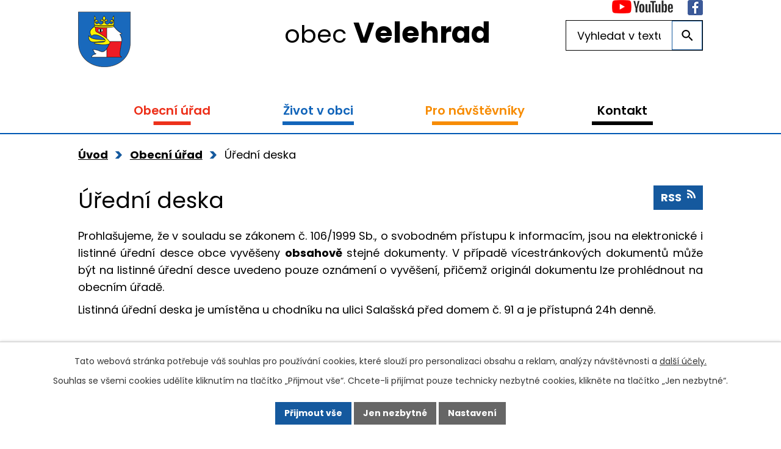

--- FILE ---
content_type: text/html; charset=utf-8
request_url: https://www.velehrad.cz/uredni-deska?mainSection-dataAggregatorCalendar-4286709-date=202205&multiTagsRenderer-tags=2022&noticeOverview-noticesGrid-grid-order=archived%3Da%26added%3Da%26name%3Da&noticeOverview-noticesGrid-grid-itemsPerPage=10
body_size: 12572
content:
<!DOCTYPE html>
<html lang="cs" data-lang-system="cs">
	<head>
<!-- Google Tag Manager -->
<script>
    window.dataLayer = window.dataLayer || [];
    function gtag(){
        dataLayer.push(arguments);
    }
    gtag("consent", "default", {
        "ad_storage": "denied",
        "ad_user_data": "denied",
        "ad_personalization": "denied",
        "analytics_storage": "denied",
        "wait_for_update": 1000
    });
    window.dataLayer.push({
        "event": "dl.ready",
        "gaid": "",
        "ga4id": "",
        "matomoid": "2721",
        "consent_state": {
            "functionality_storage": "granted",
            "ad_storage": "denied",
            "analytics_storage": "denied",
            "personalization_storage": "denied",
        }
    });
    (function(w,d,s,l,i){
        w[l]=w[l]||[];w[l].push({'gtm.start': new Date().getTime(),event:'gtm.js'});var f=d.getElementsByTagName(s)[0],
    j=d.createElement(s),dl=l!='dataLayer'?'&l='+l:'';j.async=true;j.src=
    'https://www.googletagmanager.com/gtm.js?id='+i+dl;f.parentNode.insertBefore(j,f);
    })(window,document,'script','dataLayer','GTM-54X7D7P');
</script>
<!-- End Google Tag Manager -->



		<!--[if IE]><meta http-equiv="X-UA-Compatible" content="IE=EDGE"><![endif]-->
			<meta name="viewport" content="width=device-width, initial-scale=1, user-scalable=yes">
			<meta http-equiv="content-type" content="text/html; charset=utf-8" />
			<meta name="robots" content="index,follow" />
			<meta name="author" content="Antee s.r.o." />
			<meta name="description" content="Obec Velehrad se nachází na jižní Moravě a je známá církevními událostmi." />
			<meta name="keywords" content="obec,Velehrad, Morava" />
			<meta name="viewport" content="width=device-width, initial-scale=1, user-scalable=yes" />
<title>Obec Velehrad | Úřední deska</title>

		<link rel="stylesheet" type="text/css" href="https://cdn.antee.cz/jqueryui/1.8.20/css/smoothness/jquery-ui-1.8.20.custom.css?v=2" integrity="sha384-969tZdZyQm28oZBJc3HnOkX55bRgehf7P93uV7yHLjvpg/EMn7cdRjNDiJ3kYzs4" crossorigin="anonymous" />
		<link rel="stylesheet" type="text/css" href="/style.php?nid=UU1HQQ==&amp;ver=1768399196" />
		<link rel="stylesheet" type="text/css" href="/css/libs.css?ver=1768399900" />
		<link rel="stylesheet" type="text/css" href="https://cdn.antee.cz/genericons/genericons/genericons.css?v=2" integrity="sha384-DVVni0eBddR2RAn0f3ykZjyh97AUIRF+05QPwYfLtPTLQu3B+ocaZm/JigaX0VKc" crossorigin="anonymous" />

		<script src="/js/jquery/jquery-3.0.0.min.js" ></script>
		<script src="/js/jquery/jquery-migrate-3.1.0.min.js" ></script>
		<script src="/js/jquery/jquery-ui.min.js" ></script>
		<script src="/js/jquery/jquery.ui.touch-punch.min.js" ></script>
		<script src="/js/libs.min.js?ver=1768399900" ></script>
		<script src="/js/ipo.min.js?ver=1768399889" ></script>
			<script src="/js/locales/cs.js?ver=1768399196" ></script>

			<script src='https://www.google.com/recaptcha/api.js?hl=cs&render=explicit' ></script>

		<link href="/uredni-deska?action=atom" type="application/atom+xml" rel="alternate" title="Úřední deska">
		<link href="/aktuality?action=atom" type="application/atom+xml" rel="alternate" title="Aktuality">
		<link href="/hlaseni-rozhlasu?action=atom" type="application/atom+xml" rel="alternate" title="Hlášení rozhlasu">
		<link href="/akce-v-tc?action=atom" type="application/atom+xml" rel="alternate" title="Akce v TC">
		<link href="/aktuality-sport?action=atom" type="application/atom+xml" rel="alternate" title="Aktuality sport">
		<link href="/rozpocet-financni-dokumenty-informace?action=atom" type="application/atom+xml" rel="alternate" title="Rozpočty, finanční dokumenty, informace">
<link rel="preload" href="https://fonts.googleapis.com/css?family=Poppins:400,600,700&amp;subset=latin-ext" as="font">
<link href="https://fonts.googleapis.com/css?family=Poppins:400,600,700&amp;subset=latin-ext" rel="stylesheet">
<link href="/image.php?nid=6142&amp;oid=6891720" rel="icon" type="image/png">
<link rel="shortcut icon" href="/image.php?nid=6142&amp;oid=6891720">
<script src="//translate.google.com/translate_a/element.js?cb=googleTranslateElementInit"></script>
<script>
function googleTranslateElementInit() {
new google.translate.TranslateElement({pageLanguage: 'cs', includedLanguages: 'cs,de,en,pl', layout: google.translate.TranslateElement.InlineLayout.SIMPLE}, 'google_translate_element');
}
</script>
<script>
//přesun patičky
ipo.api.live("#ipocopyright", function(el){
$(el).insertAfter("#ipocontainer");
});
ipo.api.live('body', function(el) {
//přesun vyhledávání
$(el).find(".elasticSearchForm").appendTo(".fulltext_wrapper");
});
//funkce pro zobrazování a skrývání vyhledávání
ipo.api.live(".header_fulltext_toggler", function(el){
var ikonaLupa = $(el).find(".ikona-lupa");
$(".header_fulltext_toggler > a").click(function(e) {
e.preventDefault();
$(this).toggleClass("search-active");
if($(this).hasClass("search-active")) {
$(ikonaLupa).text('X');
$(ikonaLupa).attr("title","Zavřít vyhledávání");
} else {
$(this).removeClass("search-active");
$(ikonaLupa).attr("title","Otevřít vyhledávání");
$(".elasticSearchForm input[type=text]").val("");
}
$(".fulltext_wrapper").animate({height: "toggle"});
$(".elasticSearchForm input[type=text]").focus();
});
});
//přidání tříd action-button
ipo.api.live('.backlink', function(el) {
$(el).addClass("action-button");
});
ipo.api.live('.morelink', function(el) {
$(el).addClass("action-button");
});
//přesun vyhledávání do hlavičky
ipo.api.live('.fulltextSearchForm', function(el) {
$(el).insertBefore(".header-ikony");
});
//změna textu v placeholderu
ipo.api.live('.fulltextSearchForm input[type=text]', function(el) {
$(el).attr("placeholder", "Vyhledat na webu")
});
//přesun kalendáře na HP
ipo.api.live('.data-aggregator-calendar', function(el) {
$(el).insertAfter(".widget-rozhlas");
});
//vložení nadpisu do divu kalendáře
ipo.api.live('.data-aggregator-calendar', function(el) {
$(el).append('<h2>Nadcházející události');
});
//přesun nadpisu v divu kalendáře
ipo.api.live('.data-aggregator-calendar h2', function(el) {
$(el).insertBefore('.data-aggregator-calendar .newsbody');
});
</script>
<link rel="preload" href="/image.php?nid=6142&amp;oid=6891733" as="image">
	</head>

	<body id="page3547258" class="subpage3547258 subpage904976"
			
			data-nid="6142"
			data-lid="CZ"
			data-oid="3547258"
			data-layout-pagewidth="1024"
			
			data-slideshow-timer="3"
			
						
				
				data-layout="responsive" data-viewport_width_responsive="1024"
			>
<noscript>

	<iframe src="https://www.googletagmanager.com/ns.html?id=GTM-54X7D7P"
		height="0" width="0" style="display:none;visibility:hidden">
	</iframe>
</noscript>



							<div id="snippet-cookiesConfirmation-euCookiesSnp">			<div id="cookieChoiceInfo" class="cookie-choices-info template_1">
					<p>Tato webová stránka potřebuje váš souhlas pro používání cookies, které slouží pro personalizaci obsahu a reklam, analýzy návštěvnosti a 
						<a class="cookie-button more" href="https://navody.antee.cz/cookies" target="_blank">další účely.</a>
					</p>
					<p>
						Souhlas se všemi cookies udělíte kliknutím na tlačítko „Přijmout vše“. Chcete-li přijímat pouze technicky nezbytné cookies, klikněte na tlačítko „Jen nezbytné“.
					</p>
				<div class="buttons">
					<a class="cookie-button action-button ajax" id="cookieChoiceButton" rel=”nofollow” href="/uredni-deska?multiTagsRenderer-tags=2022&amp;mainSection-dataAggregatorCalendar-4286709-date=202205&amp;noticeOverview-noticesGrid-grid-order=archived%3Da%26added%3Da%26name%3Da&amp;noticeOverview-noticesGrid-grid-itemsPerPage=10&amp;do=cookiesConfirmation-acceptAll">Přijmout vše</a>
					<a class="cookie-button cookie-button--settings action-button ajax" rel=”nofollow” href="/uredni-deska?multiTagsRenderer-tags=2022&amp;mainSection-dataAggregatorCalendar-4286709-date=202205&amp;noticeOverview-noticesGrid-grid-order=archived%3Da%26added%3Da%26name%3Da&amp;noticeOverview-noticesGrid-grid-itemsPerPage=10&amp;do=cookiesConfirmation-onlyNecessary">Jen nezbytné</a>
					<a class="cookie-button cookie-button--settings action-button ajax" rel=”nofollow” href="/uredni-deska?multiTagsRenderer-tags=2022&amp;mainSection-dataAggregatorCalendar-4286709-date=202205&amp;noticeOverview-noticesGrid-grid-order=archived%3Da%26added%3Da%26name%3Da&amp;noticeOverview-noticesGrid-grid-itemsPerPage=10&amp;do=cookiesConfirmation-openSettings">Nastavení</a>
				</div>
			</div>
</div>				<div id="ipocontainer">

			<div class="menu-toggler">

				<span>Menu</span>
				<span class="genericon genericon-menu"></span>
			</div>

			<span id="back-to-top">

				<i class="fa fa-angle-up"></i>
			</span>

			<div id="ipoheader">

				<div class="header-inner_container">
	<div class="row header-inner">
		<div class="logo">
			<a href="/" class="header-logo">
				<span class="znak"><img src="/image.php?nid=6142&amp;oid=6891733" alt="Znak obce"></span>
				<span class="nazev-obce">obec <strong>Velehrad</strong></span>
			</a>
		</div>
		<div class="header-ikony">
			<div id="google_translate_element"></div>
			<a href="https://www.youtube.com/channel/UChTAPO3shrXdvU6uiex6eAA" target="_blank" rel="noopener noreferrer">
				<img src="/image.php?nid=6142&amp;oid=6891726" alt="YouTube">
			</a>
			<a href="https://www.facebook.com/velehrad" target="_blank" rel="noopener noreferrer">
				<img src="/image.php?nid=6142&amp;oid=6891723" alt="Facebook">
			</a>
		</div>
		<div class="header_fulltext_toggler">
			<a href="#">
				<span title="Otevřít vyhledávání" class="ikona-lupa">X</span>
			</a>
		</div>
		<div class="fulltext_wrapper"></div>
	</div>
</div>			</div>

			<div id="ipotopmenuwrapper">

				<div id="ipotopmenu">
<h4 class="hiddenMenu">Horní menu</h4>
<ul class="topmenulevel1"><li class="topmenuitem1 noborder active" id="ipomenu904976"><a href="/obecni-urad">Obecní úřad</a><ul class="topmenulevel2"><li class="topmenuitem2" id="ipomenu904977"><a href="/zakladni-informace">Základní informace</a></li><li class="topmenuitem2" id="ipomenu6927824"><a href="/popis-uradu">Popis úřadu</a></li><li class="topmenuitem2 active" id="ipomenu3547258"><a href="/uredni-deska">Úřední deska</a></li><li class="topmenuitem2" id="ipomenu904980"><a href="/zapisy-usneseni-a-vyhlasky-zastupitelstva">Zápisy, usnesení a vyhlášky obce Velehrad</a></li><li class="topmenuitem2" id="ipomenu6939093"><a href="/rozpocet-financni-dokumenty-informace">Rozpočty, finanční dokumenty, informace</a></li><li class="topmenuitem2" id="ipomenu8119777"><a href="/povinne-zverejnovane-informace">Povinně zveřejňované informace</a></li><li class="topmenuitem2" id="ipomenu904979"><a href="/poskytovani-informaci-prijem-podani">Poskytování informací, příjem podání</a></li><li class="topmenuitem2" id="ipomenu904982"><a href="/elektronicka-podatelna">Elektronická podatelna</a></li><li class="topmenuitem2" id="ipomenu11623379"><a href="https://cro.justice.cz/" target="_blank">Registr oznámení</a></li><li class="topmenuitem2" id="ipomenu3547340"><a href="/verejne-zakazky">Veřejné zakázky</a></li><li class="topmenuitem2" id="ipomenu3662645"><a href="/czech-point">Czech point</a></li><li class="topmenuitem2" id="ipomenu7125518"><a href="/zivotni-situace">Životní situace</a></li><li class="topmenuitem2" id="ipomenu2908617"><a href="/uzemni-plan-obce">Územní plán obce a digitální povodňový plán</a></li><li class="topmenuitem2" id="ipomenu5012640"><a href="/strategie-obce-velehrad-2023-2045">Strategie obce Velehrad 2023 - 2045</a></li><li class="topmenuitem2" id="ipomenu5961931"><a href="/projekty-obce-velehrad">Projekty obce Velehrad</a><ul class="topmenulevel3"><li class="topmenuitem3" id="ipomenu12042881"><a href="/ztv-ke-krizku">ZTV Ke Křížku</a></li><li class="topmenuitem3" id="ipomenu10809999"><a href="/hrbitov-etepa-1-rozsireni">Hřbitov - rozšíření a rekonstrukce</a></li><li class="topmenuitem3" id="ipomenu12675904"><a href="/biocentrum-pod-hajem">Biocentrum pod Hájem</a></li><li class="topmenuitem3" id="ipomenu12675924"><a href="/kemp-velehrad-projekty">Kemp Velehrad projekty</a></li></ul></li><li class="topmenuitem2" id="ipomenu7188992"><a href="/odpady-v-obci">Odpady v obci</a><ul class="topmenulevel3"><li class="topmenuitem3" id="ipomenu7189061"><a href="/rozbor-smesneho-komunalniho-odpadu-rijne-2019">Rozbor směsného komunálního odpadu říjne 2019</a></li></ul></li></ul></li><li class="topmenuitem1" id="ipomenu6496209"><a href="/zivot-v-obci">Život v obci</a><ul class="topmenulevel2"><li class="topmenuitem2" id="ipomenu3547274"><a href="/hlaseni-rozhlasu">Hlášení rozhlasu</a></li><li class="topmenuitem2" id="ipomenu905197"><a href="/udalosti-a-akce">Kulturní kalendář, události a akce</a><ul class="topmenulevel3"><li class="topmenuitem3" id="ipomenu4286709"><a href="/kalendar-akci-ve-velehrade-a-okoli">Kalendář akcí               ve Velehradě a okolí</a></li><li class="topmenuitem3" id="ipomenu3547262"><a href="/aktuality">Aktuality</a></li></ul></li><li class="topmenuitem2" id="ipomenu957990"><a href="/informace-a-sluzby">Informace a služby</a></li><li class="topmenuitem2" id="ipomenu6927946"><a href="/velehradska-farnost">Velehradská farnost</a></li><li class="topmenuitem2" id="ipomenu5254494"><a href="/knihovna-velehrad">Knihovna Velehrad</a></li><li class="topmenuitem2" id="ipomenu905205"><a href="/skolstvi-ve-velehrade">Školství ve Velehradě</a></li><li class="topmenuitem2" id="ipomenu905207"><a href="/sport">Sport a sportoviště</a><ul class="topmenulevel3"><li class="topmenuitem3" id="ipomenu4514779"><a href="/aktuality-sport">Aktuality sport</a></li><li class="topmenuitem3" id="ipomenu6514020"><a href="/sportoviste-velehrad">Sportoviště na Velehradě</a></li><li class="topmenuitem3" id="ipomenu7006512"><a href="/tj-velehrad-oddily">TJ Velehrad - oddíly</a></li></ul></li><li class="topmenuitem2" id="ipomenu4930623"><a href="/spolky">Spolky, Mikroregion Buchlov, MAS Buchlov</a><ul class="topmenulevel3"><li class="topmenuitem3" id="ipomenu4939642"><a href="/kruh-pratel-pri-velehrade">KRUH přátel při Velehradě</a></li><li class="topmenuitem3" id="ipomenu9426681"><a href="/velehradska-folklorni-tancirna">Velehradská folklorní tančírna</a></li><li class="topmenuitem3" id="ipomenu4939644"><a href="/svaz-telesne-postizenych-veehrad">Svaz tělesně postižených Velehrad</a></li><li class="topmenuitem3" id="ipomenu4939645"><a href="/vcelari">Včelaři</a></li><li class="topmenuitem3" id="ipomenu4939648"><a href="/ms-haj">Myslivecké sdružení Háj Velehrad-Modrá</a></li><li class="topmenuitem3" id="ipomenu4939649"><a href="/cvrcci">Cvrčci</a></li><li class="topmenuitem3" id="ipomenu4939651"><a href="/matice-velehradska">Matice velehradská</a></li><li class="topmenuitem3" id="ipomenu4939667"><a href="/tj-velehrad">TJ Velehrad</a></li><li class="topmenuitem3" id="ipomenu6928025"><a href="/hasici">Hasiči</a></li><li class="topmenuitem3" id="ipomenu4816571"><a href="/mikroregion-buchlov">Mikroregion Buchlov a Místní akční skupina Buchlov</a></li></ul></li><li class="topmenuitem2" id="ipomenu6927088"><a href="/socialni-zarizeni">Sociální a charitní služby ve Velehradě</a><ul class="topmenulevel3"><li class="topmenuitem3" id="ipomenu8845125"><a href="/pomoc-lidem-z-ukrajiny-zijicim-na-velehrade">Pomoc lidem z Ukrajiny žijícím na Velehradě</a></li><li class="topmenuitem3" id="ipomenu6927091"><a href="/dzp-vincentinum">DZP Vincentinum</a></li><li class="topmenuitem3" id="ipomenu6927437"><a href="/dzp-buchlovska">DZP Buchlovská</a></li><li class="topmenuitem3" id="ipomenu6927438"><a href="/chranene-bydleni">Chráněné bydlení sv. Cyrila a Metoděje</a></li><li class="topmenuitem3" id="ipomenu6927440"><a href="/charitativni-dum">Charitní domov pro řeholnice Velehrad</a></li><li class="topmenuitem3" id="ipomenu10168575"><a href="/charita-uherske-hradiste">Charita Uherské Hradiště</a></li></ul></li><li class="topmenuitem2" id="ipomenu905206"><a href="/zpravodaj-a-obcasnik">Zpravodaj a občasník</a></li><li class="topmenuitem2" id="ipomenu3548410"><a href="/fotogalerie">Fotogalerie</a></li><li class="topmenuitem2" id="ipomenu905246"><a href="/historie">Historie obce</a><ul class="topmenulevel3"><li class="topmenuitem3" id="ipomenu905252"><a href="/vyznamne-osobnosti">Významné osobnosti</a></li></ul></li><li class="topmenuitem2" id="ipomenu4298149"><a href="/velehradska-pout-a-dny-lidi-dobre-vule">Velehradská pouť a Dny lidí dobré vůle</a></li><li class="topmenuitem2" id="ipomenu11499911"><a href="/partnerstvi-pro-velehrad">Partnerství pro Velehrad</a></li></ul></li><li class="topmenuitem1" id="ipomenu6496211"><a href="/pro-navstevniky">Pro návštěvníky</a><ul class="topmenulevel2"><li class="topmenuitem2" id="ipomenu8189775"><a href="/zajimavosti-na-velehrade">Zajímavosti na Velehradě</a></li><li class="topmenuitem2" id="ipomenu906486"><a href="/pamatky-ve-velehrade">Památky a historie poutního místa</a></li><li class="topmenuitem2" id="ipomenu6935018"><a href="/kulturni-udalosti">Kulturní události</a></li><li class="topmenuitem2" id="ipomenu8189834"><a href="/kemp-velehrad">Kemp Velehrad</a></li><li class="topmenuitem2" id="ipomenu6934938"><a href="/ubytovani-ve-velehrade-a-okoli">Ubytování ve Velehradě a okolí</a></li><li class="topmenuitem2" id="ipomenu6934946"><a href="/stravovani-ve-velehrade">Stravování ve Velehradě</a></li><li class="topmenuitem2" id="ipomenu3658739"><a href="/turisticke-centrum">Turistické centrum</a><ul class="topmenulevel3"><li class="topmenuitem3" id="ipomenu3658751"><a href="/zakladni-informace-centrum">Základní informace</a></li><li class="topmenuitem3" id="ipomenu5475767"><a href="/recepce">Recepce</a></li><li class="topmenuitem3" id="ipomenu3658759"><a href="/galerie">Galerie</a></li><li class="topmenuitem3" id="ipomenu7768925"><a href="/velehradsky-pernik">Velehradský perník</a></li><li class="topmenuitem3" id="ipomenu3658760"><a href="/spolecensky-sal">Společenský sál</a></li><li class="topmenuitem3" id="ipomenu4441455"><a href="/pujcovna-kolobezek">Půjčovna koloběžek</a></li><li class="topmenuitem3" id="ipomenu3661984"><a href="/akce-v-tc">Akce v TC</a></li><li class="topmenuitem3" id="ipomenu3668371"><a href="/fotogalerie-tc">Fotogalerie TC</a></li></ul></li><li class="topmenuitem2" id="ipomenu2908600"><a href="http://www.velehradinfo.cz/infocentrum/" target="_top">Informační centrum poutního místa Velehrad</a></li><li class="topmenuitem2" id="ipomenu7628879"><a href="/vinari-na-velehrade">Vinaři na Velehradě</a></li><li class="topmenuitem2" id="ipomenu9287193"><a href="/virtualni-prohlidka">Virtuální prohlídka</a></li><li class="topmenuitem2" id="ipomenu905200"><a href="/zajimavosti">Tipy na výlety v okolí a Cykloturistika</a></li><li class="topmenuitem2" id="ipomenu7006524"><a href="/poutni-a-exercicni-dum-stojanov-velehrad">Poutní a exerciční dům Stojanov</a></li><li class="topmenuitem2" id="ipomenu6935112"><a href="/mapa-velehradu-a-okoli">PARKOVÁNÍ ve Velehradě</a></li></ul></li><li class="topmenuitem1" id="ipomenu6496212"><a href="/kontakt">Kontakt</a></li></ul>
					<div class="cleartop"></div>
				</div>
			</div>
			<div id="ipomain">
				<div class="elasticSearchForm elasticSearch-container" id="elasticSearch-form-9294602" >
	<h4 class="newsheader">Fulltextové vyhledávání</h4>
	<div class="newsbody">
<form action="/uredni-deska?multiTagsRenderer-tags=2022&amp;mainSection-dataAggregatorCalendar-4286709-date=202205&amp;noticeOverview-noticesGrid-grid-order=archived%3Da%26added%3Da%26name%3Da&amp;noticeOverview-noticesGrid-grid-itemsPerPage=10&amp;do=mainSection-elasticSearchForm-9294602-form-submit" method="post" id="frm-mainSection-elasticSearchForm-9294602-form">
<label hidden="" for="frmform-q">Fulltextové vyhledávání</label><input type="text" placeholder="Vyhledat v textu" autocomplete="off" name="q" id="frmform-q" value=""> 			<input type="submit" value="Hledat" class="action-button">
			<div class="elasticSearch-autocomplete"></div>
</form>
	</div>
</div>

<script >

	app.index.requireElasticSearchAutocomplete('frmform-q', "\/fulltextove-vyhledavani?do=autocomplete");
</script>
<div class="data-aggregator-calendar" id="data-aggregator-calendar-4286709">
	<h4 class="newsheader">Kalendář akcí               ve Velehradě a okolí</h4>
	<div class="newsbody">
<div id="snippet-mainSection-dataAggregatorCalendar-4286709-cal"><div class="blog-cal ui-datepicker-inline ui-datepicker ui-widget ui-widget-content ui-helper-clearfix ui-corner-all">
	<div class="ui-datepicker-header ui-widget-header ui-helper-clearfix ui-corner-all">
		<a class="ui-datepicker-prev ui-corner-all ajax" href="/uredni-deska?mainSection-dataAggregatorCalendar-4286709-date=202204&amp;multiTagsRenderer-tags=2022&amp;noticeOverview-noticesGrid-grid-order=archived%3Da%26added%3Da%26name%3Da&amp;noticeOverview-noticesGrid-grid-itemsPerPage=10&amp;do=mainSection-dataAggregatorCalendar-4286709-reload" title="Předchozí měsíc">
			<span class="ui-icon ui-icon-circle-triangle-w">Předchozí</span>
		</a>
		<a class="ui-datepicker-next ui-corner-all ajax" href="/uredni-deska?mainSection-dataAggregatorCalendar-4286709-date=202206&amp;multiTagsRenderer-tags=2022&amp;noticeOverview-noticesGrid-grid-order=archived%3Da%26added%3Da%26name%3Da&amp;noticeOverview-noticesGrid-grid-itemsPerPage=10&amp;do=mainSection-dataAggregatorCalendar-4286709-reload" title="Následující měsíc">
			<span class="ui-icon ui-icon-circle-triangle-e">Následující</span>
		</a>
		<div class="ui-datepicker-title">Květen 2022</div>
	</div>
	<table class="ui-datepicker-calendar">
		<thead>
			<tr>
				<th title="Pondělí">P</th>
				<th title="Úterý">Ú</th>
				<th title="Středa">S</th>
				<th title="Čtvrtek">Č</th>
				<th title="Pátek">P</th>
				<th title="Sobota">S</th>
				<th title="Neděle">N</th>
			</tr>

		</thead>
		<tbody>
			<tr>

				<td>

						<span class="tooltip ui-state-default ui-datepicker-other-month">25</span>
				</td>
				<td>

						<span class="tooltip ui-state-default ui-datepicker-other-month">26</span>
				</td>
				<td>

						<span class="tooltip ui-state-default ui-datepicker-other-month">27</span>
				</td>
				<td>

						<span class="tooltip ui-state-default ui-datepicker-other-month">28</span>
				</td>
				<td>

						<span class="tooltip ui-state-default ui-datepicker-other-month">29</span>
				</td>
				<td>

					<a data-tooltip-content="#tooltip-content-calendar-20220430-4286709" class="tooltip ui-state-default saturday day-off ui-datepicker-other-month" href="/aktuality/staveni-maje-2022" title="Stavění Máje 2022">30</a>
					<div class="tooltip-wrapper">
						<div id="tooltip-content-calendar-20220430-4286709">
							<div>Stavění Máje 2022</div>
						</div>
					</div>
				</td>
				<td>

						<span class="tooltip ui-state-default sunday day-off holiday" title="Svátek práce">1</span>
				</td>
			</tr>
			<tr>

				<td>

						<span class="tooltip ui-state-default">2</span>
				</td>
				<td>

						<span class="tooltip ui-state-default">3</span>
				</td>
				<td>

						<span class="tooltip ui-state-default">4</span>
				</td>
				<td>

					<a data-tooltip-content="#tooltip-content-calendar-20220505-4286709" class="tooltip ui-state-default" href="/kalendar-akci-ve-velehrade-a-okoli?date=2022-05-05" title="Studentský Velehrad 2022,Vernisáž výstavy - Umělecká rytina,Umělecká rytina">5</a>
					<div class="tooltip-wrapper">
						<div id="tooltip-content-calendar-20220505-4286709">
							<div>Studentský Velehrad 2022</div>
							<div>Vernisáž výstavy - Umělecká rytina</div>
							<div>Umělecká rytina</div>
						</div>
					</div>
				</td>
				<td>

					<a data-tooltip-content="#tooltip-content-calendar-20220506-4286709" class="tooltip ui-state-default" href="/aktuality/studentsky-velehrad-2022" title="Studentský Velehrad 2022">6</a>
					<div class="tooltip-wrapper">
						<div id="tooltip-content-calendar-20220506-4286709">
							<div>Studentský Velehrad 2022</div>
						</div>
					</div>
				</td>
				<td>

					<a data-tooltip-content="#tooltip-content-calendar-20220507-4286709" class="tooltip ui-state-default saturday day-off" href="/kalendar-akci-ve-velehrade-a-okoli?date=2022-05-07" title="Studentský Velehrad 2022,Mezinárodní týden kompostování - Nakopej si pytel,Den pratura">7</a>
					<div class="tooltip-wrapper">
						<div id="tooltip-content-calendar-20220507-4286709">
							<div>Studentský Velehrad 2022</div>
							<div>Mezinárodní týden kompostování - Nakopej si pytel</div>
							<div>Den pratura</div>
						</div>
					</div>
				</td>
				<td>

					<a data-tooltip-content="#tooltip-content-calendar-20220508-4286709" class="tooltip ui-state-default sunday day-off holiday" href="/aktuality/studentsky-velehrad-2022" title="Studentský Velehrad 2022">8</a>
					<div class="tooltip-wrapper">
						<div id="tooltip-content-calendar-20220508-4286709">
							<div>Studentský Velehrad 2022</div>
						</div>
					</div>
				</td>
			</tr>
			<tr>

				<td>

						<span class="tooltip ui-state-default">9</span>
				</td>
				<td>

						<span class="tooltip ui-state-default">10</span>
				</td>
				<td>

						<span class="tooltip ui-state-default">11</span>
				</td>
				<td>

					<a data-tooltip-content="#tooltip-content-calendar-20220512-4286709" class="tooltip ui-state-default" href="/aktuality/vernisaz-vystavy-moravane-vstupuji-do-dejin" title="Vernisáž výstavy - Moravané vstupují do dějin">12</a>
					<div class="tooltip-wrapper">
						<div id="tooltip-content-calendar-20220512-4286709">
							<div>Vernisáž výstavy - Moravané vstupují do dějin</div>
						</div>
					</div>
				</td>
				<td>

						<span class="tooltip ui-state-default">13</span>
				</td>
				<td>

					<a data-tooltip-content="#tooltip-content-calendar-20220514-4286709" class="tooltip ui-state-default saturday day-off" href="/aktuality/vernisaz-vystavy-veroniky-dankove" title="Vernisáž výstavy Veroniky Daňkové">14</a>
					<div class="tooltip-wrapper">
						<div id="tooltip-content-calendar-20220514-4286709">
							<div>Vernisáž výstavy Veroniky Daňkové</div>
						</div>
					</div>
				</td>
				<td>

						<span class="tooltip ui-state-default sunday day-off">15</span>
				</td>
			</tr>
			<tr>

				<td>

					<a data-tooltip-content="#tooltip-content-calendar-20220516-4286709" class="tooltip ui-state-default" href="/aktuality/zapis-do-materske-skoly-velehrad-pro-skolni-rok-2022-2023" title="Zápis do Mateřské školy Velehrad pro školní rok 2022 - 2023">16</a>
					<div class="tooltip-wrapper">
						<div id="tooltip-content-calendar-20220516-4286709">
							<div>Zápis do Mateřské školy Velehrad pro školní rok 2022 - 2023</div>
						</div>
					</div>
				</td>
				<td>

					<a data-tooltip-content="#tooltip-content-calendar-20220517-4286709" class="tooltip ui-state-default" href="/aktuality/verejne-zasedani-zastupitelstva-obce-velehrad-17-kveten-2022" title="Veřejné zasedání zastupitelstva obce Velehrad 17. květen 2022">17</a>
					<div class="tooltip-wrapper">
						<div id="tooltip-content-calendar-20220517-4286709">
							<div>Veřejné zasedání zastupitelstva obce Velehrad 17. květen 2022</div>
						</div>
					</div>
				</td>
				<td>

						<span class="tooltip ui-state-default">18</span>
				</td>
				<td>

						<span class="tooltip ui-state-default">19</span>
				</td>
				<td>

						<span class="tooltip ui-state-default">20</span>
				</td>
				<td>

					<a data-tooltip-content="#tooltip-content-calendar-20220521-4286709" class="tooltip ui-state-default saturday day-off" href="/aktuality/cesta-po-varhannich-skvostech" title="Cesta po varhanních skvostech">21</a>
					<div class="tooltip-wrapper">
						<div id="tooltip-content-calendar-20220521-4286709">
							<div>Cesta po varhanních skvostech</div>
						</div>
					</div>
				</td>
				<td>

						<span class="tooltip ui-state-default sunday day-off">22</span>
				</td>
			</tr>
			<tr>

				<td>

						<span class="tooltip ui-state-default">23</span>
				</td>
				<td>

						<span class="tooltip ui-state-default">24</span>
				</td>
				<td>

						<span class="tooltip ui-state-default">25</span>
				</td>
				<td>

						<span class="tooltip ui-state-default">26</span>
				</td>
				<td>

						<span class="tooltip ui-state-default">27</span>
				</td>
				<td>

						<span class="tooltip ui-state-default saturday day-off">28</span>
				</td>
				<td>

					<a data-tooltip-content="#tooltip-content-calendar-20220529-4286709" class="tooltip ui-state-default sunday day-off" href="/aktuality/varhanni-koncert-na-velehrade-29-5-2022" title="Varhanní koncert na Velehradě">29</a>
					<div class="tooltip-wrapper">
						<div id="tooltip-content-calendar-20220529-4286709">
							<div>Varhanní koncert na Velehradě</div>
						</div>
					</div>
				</td>
			</tr>
			<tr>

				<td>

						<span class="tooltip ui-state-default">30</span>
				</td>
				<td>

						<span class="tooltip ui-state-default">31</span>
				</td>
				<td>

					<a data-tooltip-content="#tooltip-content-calendar-20220601-4286709" class="tooltip ui-state-default ui-datepicker-other-month" href="/kalendar-akci-ve-velehrade-a-okoli?date=2022-06-01" title="ZUŠkový koncert,Akce v TC, které se uskutečnily od října 2018 do června 2022">1</a>
					<div class="tooltip-wrapper">
						<div id="tooltip-content-calendar-20220601-4286709">
							<div>ZUŠkový koncert</div>
							<div>Akce v TC, které se uskutečnily od října 2018 do června 2022</div>
						</div>
					</div>
				</td>
				<td>

						<span class="tooltip ui-state-default ui-datepicker-other-month">2</span>
				</td>
				<td>

						<span class="tooltip ui-state-default ui-datepicker-other-month">3</span>
				</td>
				<td>

					<a data-tooltip-content="#tooltip-content-calendar-20220604-4286709" class="tooltip ui-state-default saturday day-off ui-datepicker-other-month" href="/aktuality/detsky-den" title="Dětský den">4</a>
					<div class="tooltip-wrapper">
						<div id="tooltip-content-calendar-20220604-4286709">
							<div>Dětský den</div>
						</div>
					</div>
				</td>
				<td>

						<span class="tooltip ui-state-default sunday day-off ui-datepicker-other-month">5</span>
				</td>
			</tr>
		</tbody>
	</table>
</div>
</div>	</div>
</div>

				<div id="ipomainframe">
					<div id="ipopage">
<div id="iponavigation">
	<h5 class="hiddenMenu">Drobečková navigace</h5>
	<p>
			<a href="/">Úvod</a> <span class="separator">&gt;</span>
			<a href="/obecni-urad">Obecní úřad</a> <span class="separator">&gt;</span>
			<span class="currentPage">Úřední deska</span>
	</p>

</div>
						<div class="ipopagetext">
							<div class="noticeBoard view-default content with-subscribe">
								
								<h1>Úřední deska</h1>

<div id="snippet--flash"></div>
								
																	
<div class="subscribe-toolbar">
	<a href="/uredni-deska?action=atom" class="action-button tooltip" data-tooltip-content="#tooltip-content"><i class="fa fa-rss"></i> RSS</a>
	<div class="tooltip-wrapper">

		<span id="tooltip-content">Více informací naleznete <a href=/uredni-deska?action=rssGuide>zde</a>.</span>
	</div>
</div>
<hr class="cleaner">
	<div class="paragraph">
		<div class="paragraph">
<p>Prohlašujeme, že v souladu se zákonem č. 106/1999 Sb., o svobodném přístupu k informacím, jsou na elektronické i listinné úřední desce obce vyvěšeny <strong>obsahově</strong> stejné dokumenty. V případě vícestránkových dokumentů může být na listinné úřední desce uvedeno pouze oznámení o vyvěšení, přičemž originál dokumentu lze prohlédnout na obecním úřadě.</p>
<p>Listinná úřední deska je umístěna u chodníku na ulici Salašská před domem č. 91 a je přístupná 24h denně.</p>
</div>			</div>

					<div class="tags table-row auto type-tags">
<form action="/uredni-deska?multiTagsRenderer-tags=2022&amp;mainSection-dataAggregatorCalendar-4286709-date=202205&amp;noticeOverview-noticesGrid-grid-order=archived%3Da%26added%3Da%26name%3Da&amp;noticeOverview-noticesGrid-grid-itemsPerPage=10&amp;do=multiTagsRenderer-multiChoiceTags-submit" method="post" id="frm-multiTagsRenderer-multiChoiceTags">
			<a class="box-by-content" href="/uredni-deska?mainSection-dataAggregatorCalendar-4286709-date=202205&amp;noticeOverview-noticesGrid-grid-order=archived%3Da%26added%3Da%26name%3Da&amp;noticeOverview-noticesGrid-grid-itemsPerPage=10" title="Ukázat vše">Kategorie:</a>
<span><input type="checkbox" name="tags[]" id="frm-multiTagsRenderer-multiChoiceTagsiChoiceTags-tags-0" value="2011"><label for="frm-multiTagsRenderer-multiChoiceTagsiChoiceTags-tags-0">2011</label><br></span><span><input type="checkbox" name="tags[]" id="frm-multiTagsRenderer-multiChoiceTagsiChoiceTags-tags-1" value="2012"><label for="frm-multiTagsRenderer-multiChoiceTagsiChoiceTags-tags-1">2012</label><br></span><span><input type="checkbox" name="tags[]" id="frm-multiTagsRenderer-multiChoiceTagsiChoiceTags-tags-2" value="2013"><label for="frm-multiTagsRenderer-multiChoiceTagsiChoiceTags-tags-2">2013</label><br></span><span><input type="checkbox" name="tags[]" id="frm-multiTagsRenderer-multiChoiceTagsiChoiceTags-tags-3" value="2014"><label for="frm-multiTagsRenderer-multiChoiceTagsiChoiceTags-tags-3">2014</label><br></span><span><input type="checkbox" name="tags[]" id="frm-multiTagsRenderer-multiChoiceTagsiChoiceTags-tags-4" value="2015"><label for="frm-multiTagsRenderer-multiChoiceTagsiChoiceTags-tags-4">2015</label><br></span><span><input type="checkbox" name="tags[]" id="frm-multiTagsRenderer-multiChoiceTagsiChoiceTags-tags-5" value="2016"><label for="frm-multiTagsRenderer-multiChoiceTagsiChoiceTags-tags-5">2016</label><br></span><span><input type="checkbox" name="tags[]" id="frm-multiTagsRenderer-multiChoiceTagsiChoiceTags-tags-6" value="2017"><label for="frm-multiTagsRenderer-multiChoiceTagsiChoiceTags-tags-6">2017</label><br></span><span><input type="checkbox" name="tags[]" id="frm-multiTagsRenderer-multiChoiceTagsiChoiceTags-tags-7" value="2018"><label for="frm-multiTagsRenderer-multiChoiceTagsiChoiceTags-tags-7">2018</label><br></span><span><input type="checkbox" name="tags[]" id="frm-multiTagsRenderer-multiChoiceTagsiChoiceTags-tags-8" value="2019"><label for="frm-multiTagsRenderer-multiChoiceTagsiChoiceTags-tags-8">2019</label><br></span><span><input type="checkbox" name="tags[]" id="frm-multiTagsRenderer-multiChoiceTagsiChoiceTags-tags-9" value="2020"><label for="frm-multiTagsRenderer-multiChoiceTagsiChoiceTags-tags-9">2020</label><br></span><span><input type="checkbox" name="tags[]" id="frm-multiTagsRenderer-multiChoiceTagsiChoiceTags-tags-10" value="2021"><label for="frm-multiTagsRenderer-multiChoiceTagsiChoiceTags-tags-10">2021</label><br></span><span><input type="checkbox" name="tags[]" id="frm-multiTagsRenderer-multiChoiceTagsiChoiceTags-tags-11" checked value="2022"><label for="frm-multiTagsRenderer-multiChoiceTagsiChoiceTags-tags-11">2022</label><br></span><span><input type="checkbox" name="tags[]" id="frm-multiTagsRenderer-multiChoiceTagsiChoiceTags-tags-12" value="2023"><label for="frm-multiTagsRenderer-multiChoiceTagsiChoiceTags-tags-12">2023</label><br></span><span><input type="checkbox" name="tags[]" id="frm-multiTagsRenderer-multiChoiceTagsiChoiceTags-tags-13" value="2024"><label for="frm-multiTagsRenderer-multiChoiceTagsiChoiceTags-tags-13">2024</label><br></span><span><input type="checkbox" name="tags[]" id="frm-multiTagsRenderer-multiChoiceTagsiChoiceTags-tags-14" value="2025"><label for="frm-multiTagsRenderer-multiChoiceTagsiChoiceTags-tags-14">2025</label><br></span><span><input type="checkbox" name="tags[]" id="frm-multiTagsRenderer-multiChoiceTagsiChoiceTags-tags-15" value="2026"><label for="frm-multiTagsRenderer-multiChoiceTagsiChoiceTags-tags-15">2026</label><br></span> <input type="submit" class="action-button" name="filter" id="frmmultiChoiceTags-filter" value="Filtrovat"> </form>
	</div>
	<script >
	$(document).ready(function() {
		$('.tags-selection select[multiple]').select2({
			placeholder: 'Vyberte štítky',
		  	width: '300px'
		});
		$('#frmmultiSelectTags-tags').change(function() {
			$('#frm-multiTagsRenderer-multiSelectTags input[type="submit"]').click();
		});
		$('#frm-multiTagsRenderer-multiChoiceTags input[type="checkbox"]').change(function() {
			$('#frm-multiTagsRenderer-multiChoiceTags input[type="submit"]').click();
		});
	})
</script>
		<hr class="cleaner">
<div id="snippet--overview">	<div id="snippet-noticeOverview-noticesGrid-grid">			<div id="snippet-noticeOverview-noticesGrid-grid-grid">
<div class="flash-message flash-info">
    <div class="flash-message-content">
        <i class="flash-message-icon fa fa-info-circle"></i>
        <div class="flash-message-text">Nastaven&yacute;m filtr&#367;m neodpov&iacute;d&aacute; &#382;&aacute;dn&yacute; z&aacute;znam.</div>
    </div>
</div>

<form action="/uredni-deska?multiTagsRenderer-tags=2022&amp;mainSection-dataAggregatorCalendar-4286709-date=202205&amp;noticeOverview-noticesGrid-grid-order=archived%3Da%26added%3Da%26name%3Da&amp;noticeOverview-noticesGrid-grid-itemsPerPage=10&amp;do=noticeOverview-noticesGrid-grid-form-submit" method="post" id="frm-noticeOverview-noticesGrid-grid-form" class="datagrid">
<table class="datagrid">
	<thead>
		<tr class="header">
			<th class="active"><a href="/uredni-deska?noticeOverview-noticesGrid-grid-by=name&amp;multiTagsRenderer-tags=2022&amp;mainSection-dataAggregatorCalendar-4286709-date=202205&amp;noticeOverview-noticesGrid-grid-order=archived%3Da%26added%3Da%26name%3Da&amp;noticeOverview-noticesGrid-grid-itemsPerPage=10&amp;do=noticeOverview-noticesGrid-grid-order" class="datagrid-ajax">N&aacute;zev<span>3</span></a><span class="positioner"><a class="datagrid-ajax active" href="/uredni-deska?noticeOverview-noticesGrid-grid-by=name&amp;noticeOverview-noticesGrid-grid-dir=a&amp;multiTagsRenderer-tags=2022&amp;mainSection-dataAggregatorCalendar-4286709-date=202205&amp;noticeOverview-noticesGrid-grid-order=archived%3Da%26added%3Da%26name%3Da&amp;noticeOverview-noticesGrid-grid-itemsPerPage=10&amp;do=noticeOverview-noticesGrid-grid-order"><span class="up"></span></a><a class="datagrid-ajax" href="/uredni-deska?noticeOverview-noticesGrid-grid-by=name&amp;noticeOverview-noticesGrid-grid-dir=d&amp;multiTagsRenderer-tags=2022&amp;mainSection-dataAggregatorCalendar-4286709-date=202205&amp;noticeOverview-noticesGrid-grid-order=archived%3Da%26added%3Da%26name%3Da&amp;noticeOverview-noticesGrid-grid-itemsPerPage=10&amp;do=noticeOverview-noticesGrid-grid-order"><span class="down"></span></a></span></th>
		
			<th class="active"><a href="/uredni-deska?noticeOverview-noticesGrid-grid-by=added&amp;multiTagsRenderer-tags=2022&amp;mainSection-dataAggregatorCalendar-4286709-date=202205&amp;noticeOverview-noticesGrid-grid-order=archived%3Da%26added%3Da%26name%3Da&amp;noticeOverview-noticesGrid-grid-itemsPerPage=10&amp;do=noticeOverview-noticesGrid-grid-order" class="datagrid-ajax">Vyv&#283;&scaron;eno<span>2</span></a><span class="positioner"><a class="datagrid-ajax active" href="/uredni-deska?noticeOverview-noticesGrid-grid-by=added&amp;noticeOverview-noticesGrid-grid-dir=a&amp;multiTagsRenderer-tags=2022&amp;mainSection-dataAggregatorCalendar-4286709-date=202205&amp;noticeOverview-noticesGrid-grid-order=archived%3Da%26added%3Da%26name%3Da&amp;noticeOverview-noticesGrid-grid-itemsPerPage=10&amp;do=noticeOverview-noticesGrid-grid-order"><span class="up"></span></a><a class="datagrid-ajax" href="/uredni-deska?noticeOverview-noticesGrid-grid-by=added&amp;noticeOverview-noticesGrid-grid-dir=d&amp;multiTagsRenderer-tags=2022&amp;mainSection-dataAggregatorCalendar-4286709-date=202205&amp;noticeOverview-noticesGrid-grid-order=archived%3Da%26added%3Da%26name%3Da&amp;noticeOverview-noticesGrid-grid-itemsPerPage=10&amp;do=noticeOverview-noticesGrid-grid-order"><span class="down"></span></a></span></th>
		
			<th class="active"><a href="/uredni-deska?noticeOverview-noticesGrid-grid-by=archived&amp;multiTagsRenderer-tags=2022&amp;mainSection-dataAggregatorCalendar-4286709-date=202205&amp;noticeOverview-noticesGrid-grid-order=archived%3Da%26added%3Da%26name%3Da&amp;noticeOverview-noticesGrid-grid-itemsPerPage=10&amp;do=noticeOverview-noticesGrid-grid-order" class="datagrid-ajax">Sejmuto<span>1</span></a><span class="positioner"><a class="datagrid-ajax active" href="/uredni-deska?noticeOverview-noticesGrid-grid-by=archived&amp;noticeOverview-noticesGrid-grid-dir=a&amp;multiTagsRenderer-tags=2022&amp;mainSection-dataAggregatorCalendar-4286709-date=202205&amp;noticeOverview-noticesGrid-grid-order=archived%3Da%26added%3Da%26name%3Da&amp;noticeOverview-noticesGrid-grid-itemsPerPage=10&amp;do=noticeOverview-noticesGrid-grid-order"><span class="up"></span></a><a class="datagrid-ajax" href="/uredni-deska?noticeOverview-noticesGrid-grid-by=archived&amp;noticeOverview-noticesGrid-grid-dir=d&amp;multiTagsRenderer-tags=2022&amp;mainSection-dataAggregatorCalendar-4286709-date=202205&amp;noticeOverview-noticesGrid-grid-order=archived%3Da%26added%3Da%26name%3Da&amp;noticeOverview-noticesGrid-grid-itemsPerPage=10&amp;do=noticeOverview-noticesGrid-grid-order"><span class="down"></span></a></span></th>
		
			<th class="active"><p>Stav</p></th>
		</tr>
	
		<tr class="filters">
			<td><input type="text" size="5" name="filters[name]" id="frm-datagrid-noticeOverview-noticesGrid-grid-form-filters-name" value="" class="text"></td>
		
			<td><input type="text" size="5" name="filters[added]" id="frm-datagrid-noticeOverview-noticesGrid-grid-form-filters-added" value="" class="text"></td>
		
			<td><input type="text" size="5" name="filters[archived]" id="frm-datagrid-noticeOverview-noticesGrid-grid-form-filters-archived" value="" class="text"></td>
		
			<td><select name="filters[isArchived]" id="frm-datagrid-noticeOverview-noticesGrid-grid-form-filters-isArchived" class="select"><option value="N" selected>Aktu&aacute;ln&iacute;</option><option value="A">Archiv</option><option value="B">V&scaron;e</option></select>
			<input type="submit" name="filterSubmit" id="frm-datagrid-noticeOverview-noticesGrid-grid-form-filterSubmit" value="Filtrovat" class="button" title="Filtrovat">
		</td>
		</tr>
	</thead>

	<tfoot>
		<tr class="footer">
			<td colspan="4">  <span class="grid-info">Z&aacute;znamy 0 - 0 z 0 | Zobrazit: <select name="items" id="frm-datagrid-noticeOverview-noticesGrid-grid-form-items"><option value="10" selected>10</option><option value="20">20</option><option value="50">50</option></select><input type="submit" name="itemsSubmit" id="frm-datagrid-noticeOverview-noticesGrid-grid-form-itemsSubmit" value="Zm&#283;nit" title="Zm&#283;nit"></span></td>
		</tr>
	</tfoot>

	<tbody></tbody>
</table>
</form>

</div>		<hr class="cleaner">
	</div><div class="last-updated">Naposledy změněno: 3. 12. 2025 18:55</div>
</div>
	<div class="paragraph">
					</div>
															</div>
						</div>
					</div>


					

					

					<div class="hrclear"></div>
					<div id="ipocopyright">
<div class="copyright">
	<div class="copyright__inner_container">
	<h2><span>obec</span> Velehrad</h2>
	<div class="row copyright__inner">
		<div class="copy-kontakt">
			<h3>Adresa:</h3>
			<p>Hradišťská 231, 687 06 Velehrad</p>
			<p><a href="tel:+420572571115"><span><img src="/image.php?nid=6142&amp;oid=6891725" alt="Ikona telefon"></span>+420 572 571 115</a></p>
			<p><a href="mailto:info@velehrad.cz"><span><img src="/image.php?nid=6142&amp;oid=6891722" alt="Ikona email"></span>info@velehrad.cz</a></p>
			<div>
				<p>IČ: 00291536</p>
				<p>ID datové schránky: psibark</p>
			</div>

		</div>
		<div class="copy-navigace">
			<h3>Rychlá navigace</h3>
			<p><a href="/uredni-deska">Úřední deska</a></p>
			<p><a href="/informace-a-sluzby">Informace a služby</a></p>
			<p><a href="/aktuality?action=addSubscriber">Přihlásit se k odběru novinek</a></p>
			<p><a href="/kontakt">Kontakty</a></p>
		</div>
		<div class="copy-mapa">
			<a href="https://goo.gl/maps/S82NEZZaDsNbg3ML7" target="_blank" rel="noopener noreferrer">Zobrazit na mapě</a>
		</div>
	</div>
</div>
<div class="antee">
	© 2026 Obec Velehrad, <a href="mailto:info@velehrad.cz">Kontaktovat webmastera</a>, <span id="links"><a href="/mapa-stranek">Mapa stránek</a>, <a href="/prohlaseni-o-pristupnosti">Prohlášení o přístupnosti</a>, <a href="/pomoc-lidem-z-ukrajiny-zijicim-na-velehrade">Pomoc lidem z Ukrajiny žijícím na Velehradě</a></span><br>ANTEE s.r.o. - <a href="https://www.antee.cz" rel="nofollow">Tvorba webových stránek</a>, Redakční systém IPO
</div>
</div>
					</div>
					<div id="ipostatistics">
<script >
	var _paq = _paq || [];
	_paq.push(['disableCookies']);
	_paq.push(['trackPageView']);
	_paq.push(['enableLinkTracking']);
	(function() {
		var u="https://matomo.antee.cz/";
		_paq.push(['setTrackerUrl', u+'piwik.php']);
		_paq.push(['setSiteId', 2721]);
		var d=document, g=d.createElement('script'), s=d.getElementsByTagName('script')[0];
		g.defer=true; g.async=true; g.src=u+'piwik.js'; s.parentNode.insertBefore(g,s);
	})();
</script>
<script >
	$(document).ready(function() {
		$('a[href^="mailto"]').on("click", function(){
			_paq.push(['setCustomVariable', 1, 'Click mailto','Email='+this.href.replace(/^mailto:/i,'') + ' /Page = ' +  location.href,'page']);
			_paq.push(['trackGoal', 4]);
			_paq.push(['trackPageView']);
		});

		$('a[href^="tel"]').on("click", function(){
			_paq.push(['setCustomVariable', 1, 'Click telefon','Telefon='+this.href.replace(/^tel:/i,'') + ' /Page = ' +  location.href,'page']);
			_paq.push(['trackPageView']);
		});
	});
</script>
					</div>

					<div id="ipofooter">
						
					</div>
				</div>
			</div>
		</div>
	</body>
</html>
